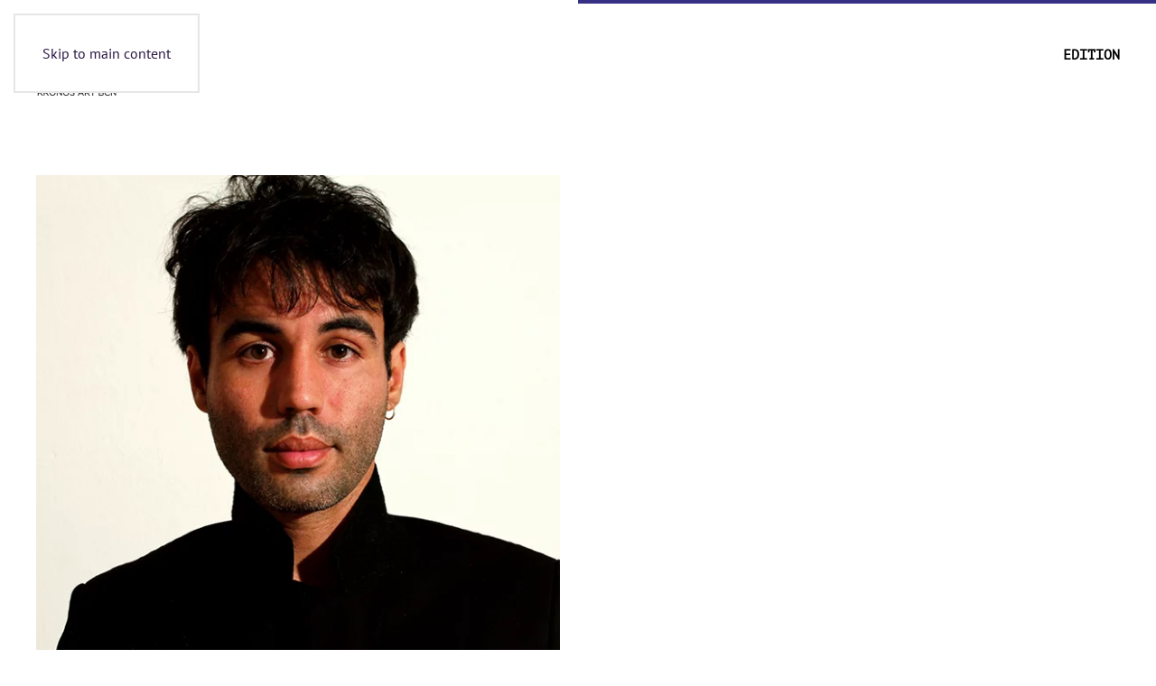

--- FILE ---
content_type: text/html; charset=UTF-8
request_url: https://kronos-art.com/bcn/edition/artist/albert-merino/
body_size: 5858
content:
<!DOCTYPE html>
<html lang="en-US" prefix="og: http://ogp.me/ns# fb: http://ogp.me/ns/fb#">
<head>
<meta charset="UTF-8">
<meta name="viewport" content="width=device-width, initial-scale=1">
<link rel="icon" href="/bcn/edition/wp-content/uploads/2023/08/kronos-1.png" sizes="any">
<link rel="apple-touch-icon" href="/bcn/edition/wp-content/uploads/2023/08/kronos-1.png">
<title>ALBERT MERINO &#8211; Kronos Art</title>
<meta name='robots' content='max-image-preview:large' />
<link rel="alternate" type="application/rss+xml" title="Kronos Art &raquo; Feed" href="https://kronos-art.com/bcn/edition/feed/" />
<!-- <link rel='stylesheet' id='wp-block-library-css' href='https://kronos-art.com/bcn/edition/wp-includes/css/dist/block-library/style.min.css?ver=6.8.2' media='all' /> -->
<link rel="stylesheet" type="text/css" href="//kronos-art.com/bcn/edition/wp-content/cache/wpfc-minified/8mha3ofp/fc56f.css" media="all"/>
<style id='classic-theme-styles-inline-css'>
/*! This file is auto-generated */
.wp-block-button__link{color:#fff;background-color:#32373c;border-radius:9999px;box-shadow:none;text-decoration:none;padding:calc(.667em + 2px) calc(1.333em + 2px);font-size:1.125em}.wp-block-file__button{background:#32373c;color:#fff;text-decoration:none}
</style>
<style id='global-styles-inline-css'>
:root{--wp--preset--aspect-ratio--square: 1;--wp--preset--aspect-ratio--4-3: 4/3;--wp--preset--aspect-ratio--3-4: 3/4;--wp--preset--aspect-ratio--3-2: 3/2;--wp--preset--aspect-ratio--2-3: 2/3;--wp--preset--aspect-ratio--16-9: 16/9;--wp--preset--aspect-ratio--9-16: 9/16;--wp--preset--color--black: #000000;--wp--preset--color--cyan-bluish-gray: #abb8c3;--wp--preset--color--white: #ffffff;--wp--preset--color--pale-pink: #f78da7;--wp--preset--color--vivid-red: #cf2e2e;--wp--preset--color--luminous-vivid-orange: #ff6900;--wp--preset--color--luminous-vivid-amber: #fcb900;--wp--preset--color--light-green-cyan: #7bdcb5;--wp--preset--color--vivid-green-cyan: #00d084;--wp--preset--color--pale-cyan-blue: #8ed1fc;--wp--preset--color--vivid-cyan-blue: #0693e3;--wp--preset--color--vivid-purple: #9b51e0;--wp--preset--gradient--vivid-cyan-blue-to-vivid-purple: linear-gradient(135deg,rgba(6,147,227,1) 0%,rgb(155,81,224) 100%);--wp--preset--gradient--light-green-cyan-to-vivid-green-cyan: linear-gradient(135deg,rgb(122,220,180) 0%,rgb(0,208,130) 100%);--wp--preset--gradient--luminous-vivid-amber-to-luminous-vivid-orange: linear-gradient(135deg,rgba(252,185,0,1) 0%,rgba(255,105,0,1) 100%);--wp--preset--gradient--luminous-vivid-orange-to-vivid-red: linear-gradient(135deg,rgba(255,105,0,1) 0%,rgb(207,46,46) 100%);--wp--preset--gradient--very-light-gray-to-cyan-bluish-gray: linear-gradient(135deg,rgb(238,238,238) 0%,rgb(169,184,195) 100%);--wp--preset--gradient--cool-to-warm-spectrum: linear-gradient(135deg,rgb(74,234,220) 0%,rgb(151,120,209) 20%,rgb(207,42,186) 40%,rgb(238,44,130) 60%,rgb(251,105,98) 80%,rgb(254,248,76) 100%);--wp--preset--gradient--blush-light-purple: linear-gradient(135deg,rgb(255,206,236) 0%,rgb(152,150,240) 100%);--wp--preset--gradient--blush-bordeaux: linear-gradient(135deg,rgb(254,205,165) 0%,rgb(254,45,45) 50%,rgb(107,0,62) 100%);--wp--preset--gradient--luminous-dusk: linear-gradient(135deg,rgb(255,203,112) 0%,rgb(199,81,192) 50%,rgb(65,88,208) 100%);--wp--preset--gradient--pale-ocean: linear-gradient(135deg,rgb(255,245,203) 0%,rgb(182,227,212) 50%,rgb(51,167,181) 100%);--wp--preset--gradient--electric-grass: linear-gradient(135deg,rgb(202,248,128) 0%,rgb(113,206,126) 100%);--wp--preset--gradient--midnight: linear-gradient(135deg,rgb(2,3,129) 0%,rgb(40,116,252) 100%);--wp--preset--font-size--small: 13px;--wp--preset--font-size--medium: 20px;--wp--preset--font-size--large: 36px;--wp--preset--font-size--x-large: 42px;--wp--preset--spacing--20: 0.44rem;--wp--preset--spacing--30: 0.67rem;--wp--preset--spacing--40: 1rem;--wp--preset--spacing--50: 1.5rem;--wp--preset--spacing--60: 2.25rem;--wp--preset--spacing--70: 3.38rem;--wp--preset--spacing--80: 5.06rem;--wp--preset--shadow--natural: 6px 6px 9px rgba(0, 0, 0, 0.2);--wp--preset--shadow--deep: 12px 12px 50px rgba(0, 0, 0, 0.4);--wp--preset--shadow--sharp: 6px 6px 0px rgba(0, 0, 0, 0.2);--wp--preset--shadow--outlined: 6px 6px 0px -3px rgba(255, 255, 255, 1), 6px 6px rgba(0, 0, 0, 1);--wp--preset--shadow--crisp: 6px 6px 0px rgba(0, 0, 0, 1);}:where(.is-layout-flex){gap: 0.5em;}:where(.is-layout-grid){gap: 0.5em;}body .is-layout-flex{display: flex;}.is-layout-flex{flex-wrap: wrap;align-items: center;}.is-layout-flex > :is(*, div){margin: 0;}body .is-layout-grid{display: grid;}.is-layout-grid > :is(*, div){margin: 0;}:where(.wp-block-columns.is-layout-flex){gap: 2em;}:where(.wp-block-columns.is-layout-grid){gap: 2em;}:where(.wp-block-post-template.is-layout-flex){gap: 1.25em;}:where(.wp-block-post-template.is-layout-grid){gap: 1.25em;}.has-black-color{color: var(--wp--preset--color--black) !important;}.has-cyan-bluish-gray-color{color: var(--wp--preset--color--cyan-bluish-gray) !important;}.has-white-color{color: var(--wp--preset--color--white) !important;}.has-pale-pink-color{color: var(--wp--preset--color--pale-pink) !important;}.has-vivid-red-color{color: var(--wp--preset--color--vivid-red) !important;}.has-luminous-vivid-orange-color{color: var(--wp--preset--color--luminous-vivid-orange) !important;}.has-luminous-vivid-amber-color{color: var(--wp--preset--color--luminous-vivid-amber) !important;}.has-light-green-cyan-color{color: var(--wp--preset--color--light-green-cyan) !important;}.has-vivid-green-cyan-color{color: var(--wp--preset--color--vivid-green-cyan) !important;}.has-pale-cyan-blue-color{color: var(--wp--preset--color--pale-cyan-blue) !important;}.has-vivid-cyan-blue-color{color: var(--wp--preset--color--vivid-cyan-blue) !important;}.has-vivid-purple-color{color: var(--wp--preset--color--vivid-purple) !important;}.has-black-background-color{background-color: var(--wp--preset--color--black) !important;}.has-cyan-bluish-gray-background-color{background-color: var(--wp--preset--color--cyan-bluish-gray) !important;}.has-white-background-color{background-color: var(--wp--preset--color--white) !important;}.has-pale-pink-background-color{background-color: var(--wp--preset--color--pale-pink) !important;}.has-vivid-red-background-color{background-color: var(--wp--preset--color--vivid-red) !important;}.has-luminous-vivid-orange-background-color{background-color: var(--wp--preset--color--luminous-vivid-orange) !important;}.has-luminous-vivid-amber-background-color{background-color: var(--wp--preset--color--luminous-vivid-amber) !important;}.has-light-green-cyan-background-color{background-color: var(--wp--preset--color--light-green-cyan) !important;}.has-vivid-green-cyan-background-color{background-color: var(--wp--preset--color--vivid-green-cyan) !important;}.has-pale-cyan-blue-background-color{background-color: var(--wp--preset--color--pale-cyan-blue) !important;}.has-vivid-cyan-blue-background-color{background-color: var(--wp--preset--color--vivid-cyan-blue) !important;}.has-vivid-purple-background-color{background-color: var(--wp--preset--color--vivid-purple) !important;}.has-black-border-color{border-color: var(--wp--preset--color--black) !important;}.has-cyan-bluish-gray-border-color{border-color: var(--wp--preset--color--cyan-bluish-gray) !important;}.has-white-border-color{border-color: var(--wp--preset--color--white) !important;}.has-pale-pink-border-color{border-color: var(--wp--preset--color--pale-pink) !important;}.has-vivid-red-border-color{border-color: var(--wp--preset--color--vivid-red) !important;}.has-luminous-vivid-orange-border-color{border-color: var(--wp--preset--color--luminous-vivid-orange) !important;}.has-luminous-vivid-amber-border-color{border-color: var(--wp--preset--color--luminous-vivid-amber) !important;}.has-light-green-cyan-border-color{border-color: var(--wp--preset--color--light-green-cyan) !important;}.has-vivid-green-cyan-border-color{border-color: var(--wp--preset--color--vivid-green-cyan) !important;}.has-pale-cyan-blue-border-color{border-color: var(--wp--preset--color--pale-cyan-blue) !important;}.has-vivid-cyan-blue-border-color{border-color: var(--wp--preset--color--vivid-cyan-blue) !important;}.has-vivid-purple-border-color{border-color: var(--wp--preset--color--vivid-purple) !important;}.has-vivid-cyan-blue-to-vivid-purple-gradient-background{background: var(--wp--preset--gradient--vivid-cyan-blue-to-vivid-purple) !important;}.has-light-green-cyan-to-vivid-green-cyan-gradient-background{background: var(--wp--preset--gradient--light-green-cyan-to-vivid-green-cyan) !important;}.has-luminous-vivid-amber-to-luminous-vivid-orange-gradient-background{background: var(--wp--preset--gradient--luminous-vivid-amber-to-luminous-vivid-orange) !important;}.has-luminous-vivid-orange-to-vivid-red-gradient-background{background: var(--wp--preset--gradient--luminous-vivid-orange-to-vivid-red) !important;}.has-very-light-gray-to-cyan-bluish-gray-gradient-background{background: var(--wp--preset--gradient--very-light-gray-to-cyan-bluish-gray) !important;}.has-cool-to-warm-spectrum-gradient-background{background: var(--wp--preset--gradient--cool-to-warm-spectrum) !important;}.has-blush-light-purple-gradient-background{background: var(--wp--preset--gradient--blush-light-purple) !important;}.has-blush-bordeaux-gradient-background{background: var(--wp--preset--gradient--blush-bordeaux) !important;}.has-luminous-dusk-gradient-background{background: var(--wp--preset--gradient--luminous-dusk) !important;}.has-pale-ocean-gradient-background{background: var(--wp--preset--gradient--pale-ocean) !important;}.has-electric-grass-gradient-background{background: var(--wp--preset--gradient--electric-grass) !important;}.has-midnight-gradient-background{background: var(--wp--preset--gradient--midnight) !important;}.has-small-font-size{font-size: var(--wp--preset--font-size--small) !important;}.has-medium-font-size{font-size: var(--wp--preset--font-size--medium) !important;}.has-large-font-size{font-size: var(--wp--preset--font-size--large) !important;}.has-x-large-font-size{font-size: var(--wp--preset--font-size--x-large) !important;}
:where(.wp-block-post-template.is-layout-flex){gap: 1.25em;}:where(.wp-block-post-template.is-layout-grid){gap: 1.25em;}
:where(.wp-block-columns.is-layout-flex){gap: 2em;}:where(.wp-block-columns.is-layout-grid){gap: 2em;}
:root :where(.wp-block-pullquote){font-size: 1.5em;line-height: 1.6;}
</style>
<!-- <link rel='stylesheet' id='widgetopts-styles-css' href='https://kronos-art.com/bcn/edition/wp-content/plugins/widget-options/assets/css/widget-options.css?ver=4.1.1' media='all' /> -->
<!-- <link href="https://kronos-art.com/bcn/edition/wp-content/themes/yootheme-child/css/theme.1.css?ver=1756633536" rel="stylesheet"> -->
<!-- <link href="https://kronos-art.com/bcn/edition/wp-content/themes/yootheme-child/css/custom.css?ver=4.5.25" rel="stylesheet"> -->
<link rel="stylesheet" type="text/css" href="//kronos-art.com/bcn/edition/wp-content/cache/wpfc-minified/6nyefbtx/fc56f.css" media="all"/>
<link rel="https://api.w.org/" href="https://kronos-art.com/bcn/edition/wp-json/" /><link rel="alternate" title="JSON" type="application/json" href="https://kronos-art.com/bcn/edition/wp-json/wp/v2/artist/286" /><link rel="EditURI" type="application/rsd+xml" title="RSD" href="https://kronos-art.com/bcn/edition/xmlrpc.php?rsd" />
<meta name="generator" content="WordPress 6.8.2" />
<link rel="canonical" href="https://kronos-art.com/bcn/edition/artist/albert-merino/" />
<link rel='shortlink' href='https://kronos-art.com/bcn/edition/?p=286' />
<link rel="alternate" title="oEmbed (JSON)" type="application/json+oembed" href="https://kronos-art.com/bcn/edition/wp-json/oembed/1.0/embed?url=https%3A%2F%2Fkronos-art.com%2Fbcn%2Fedition%2Fartist%2Falbert-merino%2F" />
<link rel="alternate" title="oEmbed (XML)" type="text/xml+oembed" href="https://kronos-art.com/bcn/edition/wp-json/oembed/1.0/embed?url=https%3A%2F%2Fkronos-art.com%2Fbcn%2Fedition%2Fartist%2Falbert-merino%2F&#038;format=xml" />
<script src='//kronos-art.com/bcn/edition/wp-content/cache/wpfc-minified/2aj62trs/fc56f.js' type="text/javascript"></script>
<!-- <script src="https://kronos-art.com/bcn/edition/wp-content/themes/yootheme/vendor/assets/uikit/dist/js/uikit.min.js?ver=4.5.25"></script> -->
<!-- <script src="https://kronos-art.com/bcn/edition/wp-content/themes/yootheme/vendor/assets/uikit/dist/js/uikit-icons-dennis-miller.min.js?ver=4.5.25"></script> -->
<!-- <script src="https://kronos-art.com/bcn/edition/wp-content/themes/yootheme/js/theme.js?ver=4.5.25"></script> -->
<script>window.yootheme ||= {}; var $theme = yootheme.theme = {"i18n":{"close":{"label":"Close","0":"yootheme"},"totop":{"label":"Back to top","0":"yootheme"},"marker":{"label":"Open","0":"yootheme"},"navbarToggleIcon":{"label":"Open menu","0":"yootheme"},"paginationPrevious":{"label":"Previous page","0":"yootheme"},"paginationNext":{"label":"Next page","0":"yootheme"},"searchIcon":{"toggle":"Open Search","submit":"Submit Search"},"slider":{"next":"Next slide","previous":"Previous slide","slideX":"Slide %s","slideLabel":"%s of %s"},"slideshow":{"next":"Next slide","previous":"Previous slide","slideX":"Slide %s","slideLabel":"%s of %s"},"lightboxPanel":{"next":"Next slide","previous":"Previous slide","slideLabel":"%s of %s","close":"Close"}}};</script>
<script>UIkit.util.ready(function () {
UIkit.util.$$('.uk-navbar-nav a, .uk-nav a').forEach(function(el) {
if (location.hostname == el.hostname && location.pathname == el.pathname && el.href.charAt(0) != '#') {
UIkit.scroll(el, {offset: 90});
UIkit.util.on(el, 'beforescroll', function() {
UIkit.offcanvas('#tm-navbar').hide();
});
}
});
});</script>
<!-- START - Open Graph and Twitter Card Tags 3.3.5 -->
<!-- Facebook Open Graph -->
<meta property="og:locale" content="en_US"/>
<meta property="og:site_name" content="Kronos Art"/>
<meta property="og:title" content="ALBERT MERINO"/>
<meta property="og:url" content="https://kronos-art.com/bcn/edition/artist/albert-merino/"/>
<meta property="og:type" content="article"/>
<meta property="og:description" content="ALBERT MERINO &lt; Barcelona, 1979
IMAGO TYPHONIS
Animation _ 10’ 00”
2015"/>
<meta property="og:image" content="https://kronos-art.com/bcn/edition/wp-content/uploads/2023/07/Albert-photo-.jpg"/>
<meta property="og:image:url" content="https://kronos-art.com/bcn/edition/wp-content/uploads/2023/07/Albert-photo-.jpg"/>
<meta property="og:image:secure_url" content="https://kronos-art.com/bcn/edition/wp-content/uploads/2023/07/Albert-photo-.jpg"/>
<!-- Google+ / Schema.org -->
<meta itemprop="name" content="ALBERT MERINO"/>
<meta itemprop="headline" content="ALBERT MERINO"/>
<meta itemprop="description" content="ALBERT MERINO &lt; Barcelona, 1979
IMAGO TYPHONIS
Animation _ 10’ 00”
2015"/>
<meta itemprop="image" content="https://kronos-art.com/bcn/edition/wp-content/uploads/2023/07/Albert-photo-.jpg"/>
<meta itemprop="author" content="kronosart"/>
<!--<meta itemprop="publisher" content="Kronos Art"/>--> <!-- To solve: The attribute publisher.itemtype has an invalid value -->
<!-- Twitter Cards -->
<meta name="twitter:title" content="ALBERT MERINO"/>
<meta name="twitter:url" content="https://kronos-art.com/bcn/edition/artist/albert-merino/"/>
<meta name="twitter:description" content="ALBERT MERINO &lt; Barcelona, 1979
IMAGO TYPHONIS
Animation _ 10’ 00”
2015"/>
<meta name="twitter:image" content="https://kronos-art.com/bcn/edition/wp-content/uploads/2023/07/Albert-photo-.jpg"/>
<meta name="twitter:card" content="summary_large_image"/>
<!-- SEO -->
<!-- Misc. tags -->
<!-- is_singular -->
<!-- END - Open Graph and Twitter Card Tags 3.3.5 -->
</head>
<body class="wp-singular artist-template-default single single-artist postid-286 wp-theme-yootheme wp-child-theme-yootheme-child ">
<div class="uk-hidden-visually uk-notification uk-notification-top-left uk-width-auto">
<div class="uk-notification-message">
<a href="#tm-main" class="uk-link-reset">Skip to main content</a>
</div>
</div>
<div class="tm-page">
<header class="tm-header-mobile uk-hidden@m">
<div class="uk-navbar-container">
<div class="uk-container uk-container-expand">
<nav class="uk-navbar" uk-navbar="{&quot;align&quot;:&quot;left&quot;,&quot;container&quot;:&quot;.tm-header-mobile&quot;,&quot;boundary&quot;:&quot;.tm-header-mobile .uk-navbar-container&quot;}">
<div class="uk-navbar-left ">
<a href="https://kronos-art.com/bcn/edition/" aria-label="Back to home" class="uk-logo uk-navbar-item">
<picture>
<source type="image/webp" srcset="/bcn/edition/wp-content/themes/yootheme/cache/10/kronos-1-10a7a651.webp 60w, /bcn/edition/wp-content/themes/yootheme/cache/6b/kronos-1-6b11a1a7.webp 120w" sizes="(min-width: 60px) 60px">
<img alt loading="eager" src="/bcn/edition/wp-content/themes/yootheme/cache/ad/kronos-1-ad634805.png" width="60" height="60">
</picture></a>                        
</div>
<div class="uk-navbar-right">
<a uk-toggle href="#tm-dialog-mobile" class="uk-navbar-toggle">
<div uk-navbar-toggle-icon></div>
</a>                        
</div>
</nav>
</div>
</div>
<div id="tm-dialog-mobile" uk-offcanvas="container: true; overlay: true" mode="slide" flip>
<div class="uk-offcanvas-bar uk-flex uk-flex-column">
<button class="uk-offcanvas-close uk-close-large" type="button" uk-close uk-toggle="cls: uk-close-large; mode: media; media: @s"></button>
<div class="uk-margin-auto-bottom">
<div class="uk-grid uk-child-width-1-1" uk-grid>    <div>
<div class="uk-panel widget widget_nav_menu" id="nav_menu-2">
<ul class="uk-nav uk-nav-default uk-nav-accordion" uk-nav="targets: &gt; .js-accordion" uk-scrollspy-nav="closest: li; scroll: true;">
<li class="menu-item menu-item-type-custom menu-item-object-custom menu-item-has-children js-accordion uk-parent"><a href>Edition <span uk-nav-parent-icon></span></a>
<ul class="uk-nav-sub">
<li class="menu-item menu-item-type-post_type menu-item-object-page"><a href="https://kronos-art.com/bcn/edition/8-2025/">2025</a></li>
<li class="menu-item menu-item-type-post_type menu-item-object-page"><a href="https://kronos-art.com/bcn/edition/7-2024/">2024</a></li>
<li class="menu-item menu-item-type-post_type menu-item-object-page"><a href="https://kronos-art.com/bcn/edition/6-2023/">2023</a></li>
<li class="menu-item menu-item-type-custom menu-item-object-custom"><a href="https://kronos-art.com/bcn/edition-2022/">2022</a></li>
<li class="menu-item menu-item-type-custom menu-item-object-custom"><a href="https://kronos-art.com/bcn/edition-2021/">2021</a></li>
<li class="menu-item menu-item-type-custom menu-item-object-custom"><a href="https://kronos-art.com/bcn/edition-2020/">2020</a></li>
<li class="menu-item menu-item-type-custom menu-item-object-custom"><a href="https://kronos-art.com/bcn/edition-2019/">2019</a></li>
<li class="menu-item menu-item-type-custom menu-item-object-custom"><a href="https://kronos-art.com/bcn">2018</a></li></ul></li></ul>
</div>
</div>    <div>
<div class="uk-panel widget widget_builderwidget" id="builderwidget-7">
<div class="uk-grid tm-grid-expand uk-child-width-1-1 uk-grid-margin">
<div class="uk-width-1-1">
<div class="uk-margin uk-text-left" uk-scrollspy="target: [uk-scrollspy-class];">    <ul class="uk-child-width-auto uk-grid-small uk-flex-inline uk-flex-middle" uk-grid>
<li class="el-item">
<a class="el-link uk-icon-link" href="https://www.instagram.com/kronos_festival/" target="_blank" rel="noreferrer"><span uk-icon="icon: instagram;"></span></a></li>
<li class="el-item">
<a class="el-link uk-icon-link" href="https://www.facebook.com/kronosartbcn/" target="_blank" rel="noreferrer"><span uk-icon="icon: facebook;"></span></a></li>
<li class="el-item">
<a class="el-link uk-icon-link" href="https://twitter.com/artkronos" target="_blank" rel="noreferrer"><span uk-icon="icon: twitter;"></span></a></li>
<li class="el-item">
<a class="el-link uk-icon-link" href="https://www.youtube.com/channel/UCTFTzWbqtf_WdaShN2BonJw" target="_blank" rel="noreferrer"><span uk-icon="icon: youtube;"></span></a></li>
</ul></div>
</div></div>
</div>
</div></div>            </div>
</div>
</div>
</header>
<header class="tm-header uk-visible@m tm-header-overlay" uk-inverse="target: .uk-navbar-container, .tm-headerbar" uk-header>
<div uk-sticky media="@m" cls-active="uk-navbar-sticky" sel-target=".uk-navbar-container">
<div class="uk-navbar-container uk-navbar-transparent uk-position-relative uk-position-z-index-high">
<div class="uk-container uk-container-expand">
<nav class="uk-navbar" uk-navbar="{&quot;align&quot;:&quot;left&quot;,&quot;container&quot;:&quot;.tm-header &gt; [uk-sticky]&quot;,&quot;boundary&quot;:&quot;.tm-header .uk-navbar-container&quot;}">
<div class="uk-navbar-left ">
<a href="https://kronos-art.com/bcn/edition/" aria-label="Back to home" class="uk-logo uk-navbar-item">
<picture>
<source type="image/webp" srcset="/bcn/edition/wp-content/themes/yootheme/cache/46/kronos-1-463312a7.webp 90w, /bcn/edition/wp-content/themes/yootheme/cache/ab/kronos-1-aba3beb3.webp 180w" sizes="(min-width: 90px) 90px">
<img alt loading="eager" src="/bcn/edition/wp-content/themes/yootheme/cache/fb/kronos-1-fbf7fcf3.png" width="90" height="90">
</picture></a>                        
</div>
<div class="uk-navbar-right">
<ul class="uk-navbar-nav" uk-scrollspy-nav="closest: li; scroll: true; target: &gt; * &gt; a[href];">
<li class="menu-item menu-item-type-custom menu-item-object-custom menu-item-has-children uk-parent"><a role="button">Edition</a>
<div class="uk-drop uk-navbar-dropdown" mode="hover" pos="bottom-left"><div><ul class="uk-nav uk-navbar-dropdown-nav">
<li class="menu-item menu-item-type-post_type menu-item-object-page"><a href="https://kronos-art.com/bcn/edition/8-2025/">2025</a></li>
<li class="menu-item menu-item-type-post_type menu-item-object-page"><a href="https://kronos-art.com/bcn/edition/7-2024/">2024</a></li>
<li class="menu-item menu-item-type-post_type menu-item-object-page"><a href="https://kronos-art.com/bcn/edition/6-2023/">2023</a></li>
<li class="menu-item menu-item-type-custom menu-item-object-custom"><a href="https://kronos-art.com/bcn/edition-2022/">2022</a></li>
<li class="menu-item menu-item-type-custom menu-item-object-custom"><a href="https://kronos-art.com/bcn/edition-2021/">2021</a></li>
<li class="menu-item menu-item-type-custom menu-item-object-custom"><a href="https://kronos-art.com/bcn/edition-2020/">2020</a></li>
<li class="menu-item menu-item-type-custom menu-item-object-custom"><a href="https://kronos-art.com/bcn/edition-2019/">2019</a></li>
<li class="menu-item menu-item-type-custom menu-item-object-custom"><a href="https://kronos-art.com/bcn">2018</a></li></ul></div></div></li></ul>
</div>
</nav>
</div>
</div>
</div>
</header>
<main id="tm-main" >
<!-- Builder #template-H3BTV93q -->
<div class="uk-section-default uk-section">
<div class="uk-container">                
<div class="uk-grid tm-grid-expand uk-grid-margin" uk-grid>
<div class="uk-width-1-2@m">
<div class="uk-margin">
<picture>
<source type="image/webp" srcset="https://kronos-art.com/bcn/edition/wp-json/yootheme/image?src=%7B%22file%22%3A%22wp-content%2Fuploads%2F2023%2F07%2FAlbert-photo-.jpg%22%2C%22type%22%3A%22webp%2C85%22%2C%22thumbnail%22%3A%22%2C%2C%22%7D&amp;hash=728ec1b3 600w" sizes="(min-width: 600px) 600px">
<img decoding="async" src="https://kronos-art.com/bcn/edition/wp-json/yootheme/image?src=%7B%22file%22%3A%22wp-content%2Fuploads%2F2023%2F07%2FAlbert-photo-.jpg%22%2C%22thumbnail%22%3A%22%2C%2C%22%7D&amp;hash=6487afc2" width="600" height="553" class="el-image" alt loading="lazy">
</picture>    
</div>
<h1 class="uk-font-default">        ALBERT MERINO    </h1><div class="uk-panel uk-text-lead uk-margin uk-margin-remove-bottom"><a href="https://kronos-art.com/bcn/edition/venue/can-trinxet/" rel="tag">Can Trinxet</a>, <a href="https://kronos-art.com/bcn/edition/venue/poble-espanyol/" rel="tag">Poble Espanyol</a></div><div class="uk-panel uk-margin-remove-vertical"><a href="https://kronos-art.com/bcn/edition/artist_tag/video-art/" rel="tag">Video Art</a></div><div class="uk-panel uk-margin uk-margin-remove-top"><a href="https://kronos-art.com/bcn/edition/artist_category/present/" rel="tag">Present</a></div><hr class="uk-divider-small">
</div>
<div class="uk-width-1-2@m">
</div></div><div class="uk-grid tm-grid-expand uk-child-width-1-1 uk-grid-margin">
<div class="uk-width-1-1">
<div class="uk-panel uk-margin"><p>ALBERT MERINO &lt; Barcelona, 1979</p>
<p>IMAGO TYPHONIS</p>
<p>Animation _ 10’ 00”</p>
<p>2015</p>
<p><img fetchpriority="high" decoding="async" class="alignnone size-full wp-image-287" src="https://kronos-art.com/bcn/edition/wp-content/uploads/2023/07/kronos-art-2023-albert-merino-video-art.jpg" alt="" width="1920" height="1081" srcset="https://kronos-art.com/bcn/edition/wp-content/uploads/2023/07/kronos-art-2023-albert-merino-video-art.jpg 1920w, https://kronos-art.com/bcn/edition/wp-content/uploads/2023/07/kronos-art-2023-albert-merino-video-art-300x169.jpg 300w, https://kronos-art.com/bcn/edition/wp-content/uploads/2023/07/kronos-art-2023-albert-merino-video-art-1024x577.jpg 1024w, https://kronos-art.com/bcn/edition/wp-content/uploads/2023/07/kronos-art-2023-albert-merino-video-art-768x432.jpg 768w, https://kronos-art.com/bcn/edition/wp-content/uploads/2023/07/kronos-art-2023-albert-merino-video-art-1536x865.jpg 1536w" sizes="(max-width: 1920px) 100vw, 1920px" /></p></div>
</div></div>
</div>                
</div>
<div class="uk-section-default uk-section">
<div class="uk-container">                
<div class="uk-grid tm-grid-expand uk-child-width-1-1 uk-grid-margin">
<div class="uk-width-1-1">
<nav class="uk-text-center">
<ul class="uk-pagination uk-margin-remove-bottom uk-flex-center" uk-margin>
<li>
<a href="https://kronos-art.com/bcn/edition/artist/280/"><span uk-pagination-previous></span> Previous</a>
</li>
<li>
<a href="https://kronos-art.com/bcn/edition/artist/tania-font/">Next <span uk-pagination-next></span></a>
</li>
</ul>
</nav>
</div></div>
</div>                
</div>        
</main>
</div>
<script type="speculationrules">
{"prefetch":[{"source":"document","where":{"and":[{"href_matches":"\/bcn\/edition\/*"},{"not":{"href_matches":["\/bcn\/edition\/wp-*.php","\/bcn\/edition\/wp-admin\/*","\/bcn\/edition\/wp-content\/uploads\/*","\/bcn\/edition\/wp-content\/*","\/bcn\/edition\/wp-content\/plugins\/*","\/bcn\/edition\/wp-content\/themes\/yootheme-child\/*","\/bcn\/edition\/wp-content\/themes\/yootheme\/*","\/bcn\/edition\/*\\?(.+)"]}},{"not":{"selector_matches":"a[rel~=\"nofollow\"]"}},{"not":{"selector_matches":".no-prefetch, .no-prefetch a"}}]},"eagerness":"conservative"}]}
</script>
</body>
</html><!-- WP Fastest Cache file was created in 0.275 seconds, on 03/09/2025 @ 5:44 pm -->